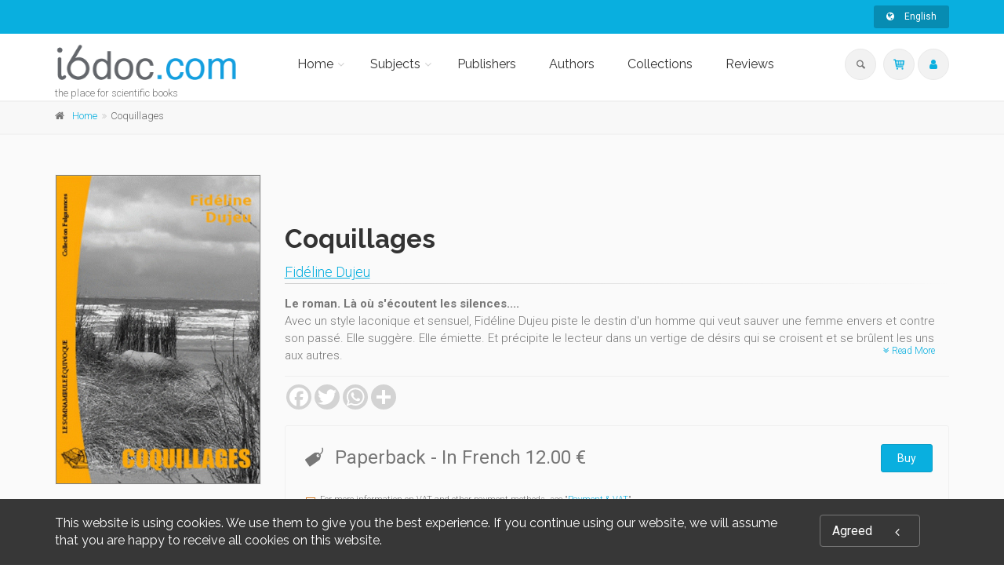

--- FILE ---
content_type: text/css
request_url: https://i6doc.com/assets/css/i_i6doc.css
body_size: 304
content:
.i_i6doc .call-to-action h2 {
	font-size: 24px;
}
/* Small devices (tablets, phones less than 767px) */
@media (max-width: 767px) {
  .i_i6doc  .header-left .logo .media-left {
  	width: 50%;
  }
  .i_i6doc .header-left .logo #logo_img {
  	height: inherit !important;
    width: 100%;
  } 
}

--- FILE ---
content_type: application/x-javascript
request_url: https://i6doc.com/gcshared/GCresponsiveV1/js/customogone.js?d=704E77CE-E83B-695B-01FDCBCD5396B70E
body_size: 892
content:
function createHiddenInput(form, name, value) {
		var input = document.createElement("input");
		input.setAttribute("type", "hidden");
		input.setAttribute("name", name);
		input.setAttribute("value", value);
		form.appendChild(input);

	}
	
	
	var myCCForms = document.getElementsByName("theForm");
	if (myCCForms != null && myCCForms.length > 0) {
		var myCCForm = myCCForms[0];
		createHiddenInput(myCCForm, "browserUserAgent", navigator.userAgent);
		createHiddenInput(myCCForm, "browserColorDepth", screen.colorDepth);
		createHiddenInput(myCCForm, "browserJavaEnabled", navigator.javaEnabled());
		createHiddenInput(myCCForm, "browserLanguage", navigator.language);
		createHiddenInput(myCCForm, "browserScreenHeight", screen.height);
		createHiddenInput(myCCForm, "browserScreenWidth", screen.width);
		createHiddenInput(myCCForm, "browserTimeZone", new Date().getTimezoneOffset());
	}

--- FILE ---
content_type: text/plain
request_url: https://www.google-analytics.com/j/collect?v=1&_v=j102&a=1683846319&t=pageview&_s=1&dl=https%3A%2F%2Fi6doc.com%2Fen%2Fbook%2F%3Fgcoi%3D28001100598890&ul=en-us%40posix&dt=Coquillages%20-%20i6doc&sr=1280x720&vp=1280x720&_u=IEBAAAABAAAAACAAI~&jid=1319418686&gjid=1231076039&cid=29454347.1763272504&tid=UA-1969777-31&_gid=1033661879.1763272504&_r=1&_slc=1&z=1232700864
body_size: -448
content:
2,cG-9FSSRDJG4J